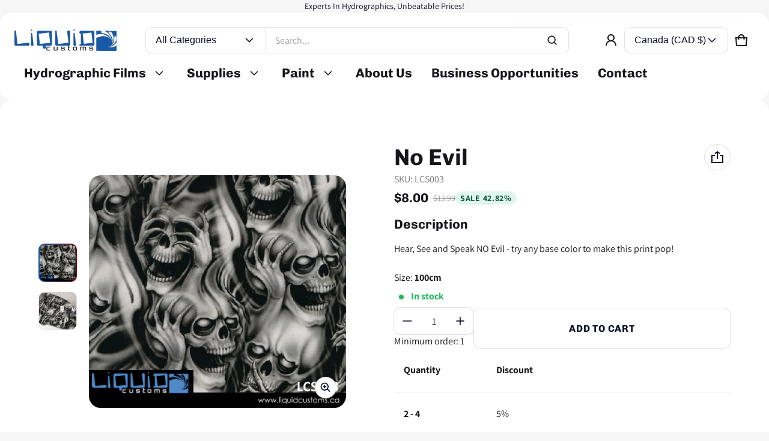

--- FILE ---
content_type: text/javascript; charset=utf-8
request_url: https://shopliquidcustoms.ca/products/no-evil.js
body_size: 377
content:
{"id":5424807739557,"title":"No Evil","handle":"no-evil","description":"\u003cp\u003eHear, See and Speak NO Evil - try any base color to make this print pop!\u003cbr\u003e\u003cbr\u003eSize: \u003cb\u003e100cm\u003c\/b\u003e\u003c\/p\u003e","published_at":"2020-07-16T22:18:03-06:00","created_at":"2020-07-16T22:18:03-06:00","vendor":"Tsautop - Jane","type":"Patterns","tags":["all","black","gray","grey","roses","silver","Skull","skulls"],"price":800,"price_min":800,"price_max":800,"available":true,"price_varies":false,"compare_at_price":1399,"compare_at_price_min":1399,"compare_at_price_max":1399,"compare_at_price_varies":false,"variants":[{"id":35164791767205,"title":"Default Title","option1":"Default Title","option2":null,"option3":null,"sku":"LCS003","requires_shipping":true,"taxable":true,"featured_image":null,"available":true,"name":"No Evil","public_title":null,"options":["Default Title"],"price":800,"weight":60,"compare_at_price":1399,"inventory_management":"shopify","barcode":"","requires_selling_plan":false,"selling_plan_allocations":[]}],"images":["\/\/cdn.shopify.com\/s\/files\/1\/0420\/0310\/3909\/products\/NoEvil-LCS003.png?v=1620103148","\/\/cdn.shopify.com\/s\/files\/1\/0420\/0310\/3909\/products\/IMG_20180328_110855.jpg?v=1620103253"],"featured_image":"\/\/cdn.shopify.com\/s\/files\/1\/0420\/0310\/3909\/products\/NoEvil-LCS003.png?v=1620103148","options":[{"name":"Title","position":1,"values":["Default Title"]}],"url":"\/products\/no-evil","media":[{"alt":null,"id":22007016816805,"position":1,"preview_image":{"aspect_ratio":1.101,"height":454,"width":500,"src":"https:\/\/cdn.shopify.com\/s\/files\/1\/0420\/0310\/3909\/products\/NoEvil-LCS003.png?v=1620103148"},"aspect_ratio":1.101,"height":454,"media_type":"image","src":"https:\/\/cdn.shopify.com\/s\/files\/1\/0420\/0310\/3909\/products\/NoEvil-LCS003.png?v=1620103148","width":500},{"alt":null,"id":22007029170341,"position":2,"preview_image":{"aspect_ratio":0.75,"height":4160,"width":3120,"src":"https:\/\/cdn.shopify.com\/s\/files\/1\/0420\/0310\/3909\/products\/IMG_20180328_110855.jpg?v=1620103253"},"aspect_ratio":0.75,"height":4160,"media_type":"image","src":"https:\/\/cdn.shopify.com\/s\/files\/1\/0420\/0310\/3909\/products\/IMG_20180328_110855.jpg?v=1620103253","width":3120}],"requires_selling_plan":false,"selling_plan_groups":[]}

--- FILE ---
content_type: text/javascript
request_url: https://shopliquidcustoms.ca/cdn/shop/t/7/assets/component-add-to-cart.js?v=43337219541334836111705450217
body_size: 5737
content:
class SHTVariantSelector extends HTMLElement{constructor(){super()}init(){this.$=this.querySelector.bind(this),this.$$=this.querySelectorAll.bind(this),this.elms={radio_elms:this.$$(".js-variant-radio-item"),radio_container_elms:this.$$(".js-variant-radio-container"),form:SHTHelper.qs("#productForm-"+this.dataset.section),price:SHTHelper.qs("#productPrice-"+this.dataset.section),installment_form:SHTHelper.qs("#productFormInstallment-"+this.dataset.section),product_form:SHTHelper.qs(`sht-prd-frm[data-section="${this.dataset.section}"]`),inventory_tracking:SHTHelper.qs("#inventoryTracking-"+this.dataset.section),sku:SHTHelper.qs("#sku-"+this.dataset.section),variant_picker:SHTHelper.qs("#variantPicker-"+this.dataset.section),quantity_input:SHTHelper.qs("#productQuantity-"+this.dataset.section),slideshow:SHTHelper.qs(`sht-prd-slideshow[data-section="${this.dataset.section}"]`),thumb_carousel:SHTHelper.qs(`sht-vert-carousel[data-section="${this.dataset.section}"]`),product_sticky_info:SHTHelper.qs("#productStickyInfo-product-sticky-bar"),carousel:SHTHelper.qs(`sht-carousel[data-section-id="${this.dataset.section}"]`),variant_options:this.$$(".js-variant-option-value"),input_id_form_sticky:SHTHelper.qs("sht-prd-frm-sticky .js-product-sticky-form-input-id"),form_sticky:SHTHelper.qs("sht-prd-frm-sticky")},this.price_selector="#productPrice-"+this.dataset.section,this.inventory_tracking_selector="#inventoryTracking-"+this.dataset.section,this.sku_selector="#sku-"+this.dataset.section,this.variant_picker_selector="#variantPicker-"+this.dataset.section,this.quantity_input_selector="#productQuantity-"+this.dataset.section,this.slideshow_selector=`sht-prd-slideshow[data-section="${this.dataset.section}"]`,this.selected_variants=null,this.variant_data=null,this.setSelectedVariants(),this.setCurrentVariant(),this.updateProductStickyInfo(),this.updateSelectedVariantsOnOptionName(),this.bindEventHandlers(),this.setUnavailableOptions()}connectedCallback(){this.init()}bindEventHandlers(){this.addEventListener("change",this.onVariantChangeHandle.bind(this))}onVariantChangeHandle(){this.setSelectedVariants(),this.setCurrentVariant(),this.toggleAddButton(!0,"",!1),this.toggleAddButtonSticky(!0,"",!1),this.updatePickupAvailability(),this.removeErrorMessage(),this.currentVariant?(this.updateURL(),this.updateVariantInput(),this.renderProductInfo(),this.setActiveMedia(),this.setUnavailableOptions()):(this.toggleAddButton(!0,"",!0),this.toggleAddButtonSticky(!0,"",!0),this.setUnavailable(),this.updateSelectedVariantsOnOptionName(),this.elms.slideshow&&this.elms.slideshow.pauseAllVideo())}updateOptionState(t){this.$$(".product-option--sold-out").forEach(t=>{t.classList.remove("product-option--sold-out")}),t||this.selected_variants.forEach(t=>{t=this.$(`.js-variant-item[data-variant-value="${t}"]`);t&&t.closest(".js-variant-option-value")?.classList.add("product-option--sold-out")})}updateSelectedVariantsOnOptionName(){this.selected_variants.forEach((t,e)=>{var e=t+"-"+e,e=this.$(`.js-variant-item[data-variant-value="${e.replace(/"/g,'\\"')}"]`);e&&(e=e.getAttribute("name"),e=this.$(`.js-variant-radio-option-name[data-option-name="${e.replace(/"/g,'\\"')}"]`))&&(e.innerHTML=t)})}updateProductStickyInfo(){this.elms.product_sticky_info&&(this.elms.product_sticky_info.querySelector(".js-product-sticky-info-variant").innerHTML=this.currentVariant.title,this.elms.price&&(this.elms.product_sticky_info.querySelector(".js-product-sticky-info-price").innerHTML=this.elms.price.innerHTML),this.elms.product_sticky_info.querySelector(".js-quantity-input").value=1,this.elms.product_sticky_info.querySelector('[name="id"]').value=this.currentVariant.id)}removeErrorMessage(){this.elms.product_form&&this.elms.product_form.handleErrorMessage()}updatePickupAvailability(){var t=SHTHelper.qs("sht-pickup-avail");t&&(this.currentVariant&&this.currentVariant.available?t.fetchAvailability(this.currentVariant.id):(t.removeAttribute("available"),t.classList.remove("d-block"),t.classList.add("d-none"),t.innerHTML=""))}renderProductInfo(){fetch(`${this.dataset.url}?variant=${this.currentVariant.id}&section_id=`+this.dataset.section).then(t=>t.text()).then(t=>{var t=(new DOMParser).parseFromString(t,"text/html"),e=this.elms.sku,i=t.querySelector(this.sku_selector),e=(e&&(e.innerHTML="",i)&&(e.innerHTML=i.innerHTML),this.elms.inventory_tracking),i=t.querySelector(this.inventory_tracking_selector),e=(e&&(e.innerHTML="",i)&&(e.innerHTML=i.innerHTML),this.elms.price),i=t.querySelector(this.price_selector);i&&e&&(e.innerHTML=i.innerHTML),this.elms.price&&this.elms.price.classList.remove("visibility-hidden"),this.elms.quantity_input.querySelector(".js-quantity-input").value=1,this.elms.input_id_form_sticky&&(this.elms.input_id_form_sticky.value=this.currentVariant.id),this.updateProductStickyInfo(),this.updateSelectedVariantsOnOptionName(),"false"==this.elms.slideshow.hide_variant&&(e=this.elms.slideshow,i=t.querySelector(this.slideshow_selector),e)&&i&&(e.innerHTML=i.innerHTML),this.toggleAddButton(!this.currentVariant.available,SHTLanguage.product.PRODUCT_SOLD_OUT),this.toggleAddButtonSticky(!this.currentVariant.available,SHTLanguage.product.PRODUCT_SOLD_OUT)})}updateVariantInput(){[this.elms.form,this.elms.installment_form].forEach(t=>{t&&((t=t.querySelector('input[name="id"]')).value=this.currentVariant.id,t.dispatchEvent(new Event("change",{bubbles:!0})))})}updateURL(){this.currentVariant&&"false"!==this.dataset.updateUrl&&window.history.replaceState({},"",this.dataset.url+"?variant="+this.currentVariant.id)}setActiveMedia(){var t,e;this.currentVariant.featured_media&&(e=this.currentVariant.featured_media.id,t=this.elms.slideshow.querySelector(`sht-carousel-itm[data-media-id="${this.dataset.section}-${e}"]`),e=this.elms.slideshow.querySelector(`sht-vert-carousel-itm[data-media-target-id="${this.dataset.section}-${e}"]`),window.matchMedia("(max-width: 768px)").matches?(this.elms.slideshow.querySelectorAll(".js-product-slideshow-thumb").forEach(t=>{t.classList.remove("is-active-item")}),this.elms.carousel.querySelector(".js-carousel-items").scrollTo({left:t.offsetLeft,behavior:"smooth"}),e&&(e.classList.add("is-active-item"),this.elms.thumb_carousel.querySelector(".js-carousel-items").scrollTo({left:e.offsetLeft,behavior:"auto"}))):(this.elms.slideshow.querySelectorAll(".js-product-slideshow-item").forEach(t=>{t.classList.remove("d-block"),"true"==this.elms.slideshow.hide_variant&&t.classList.add("d-none")}),this.elms.slideshow.querySelectorAll(".js-product-slideshow-thumb").forEach(t=>{t.classList.remove("is-active-item")}),t.classList.add("d-block"),"true"==this.elms.slideshow.hide_variant&&t.classList.remove("d-none"),e&&(e.classList.add("is-active-item"),this.elms.thumb_carousel.querySelector(".js-carousel-items").scrollTo({top:e.offsetTop,behavior:"auto"}))),this.elms.slideshow.pauseAllVideo())}setUnavailable(){var t,e=this.elms.form;e&&(t=(e=e.querySelector(".js-product-form-submit-btn")).querySelector(".js-product-form-submit-btn-text"),e)&&(t.textContent=SHTLanguage.product.PRODUCT_UNAVAILABLE,this.elms.price&&this.elms.price.classList.add("visibility-hidden"),this.elms.input_id_form_sticky)&&(this.elms.input_id_form_sticky.value="")}getVariantData(){return this.variant_data=this.variant_data||JSON.parse(this.$('[type="application/json"]').textContent),this.variant_data.map(i=>{i.my_options=[],i.options.forEach((t,e)=>{i.my_options.push(t+"-"+e)})}),this.variant_data}setCurrentVariant(){this.currentVariant=this.getVariantData().find(t=>!t.options.map((t,e)=>this.selected_variants[e]===t).includes(!1))}toggleAddButton(t=!0,e,i){var s,r=this.elms.form;r&&(s=(r=r.querySelector(".js-product-form-submit-btn")).querySelector(".js-product-form-submit-btn-text"),r)&&(t?(r.setAttribute("disabled","disabled"),e&&(s.textContent=e)):(r.removeAttribute("disabled"),s.textContent=SHTLanguage.product.PRODUCT_ADD_TO_CART))}toggleAddButtonSticky(e=!0,t,i){var s,r=this.elms.form_sticky;r&&(s=(r?.querySelector(".js-product-form-submit-btn"))?.querySelector(".js-product-form-submit-btn-text"),e?t&&(s.textContent=t):s.textContent=SHTLanguage.product.PRODUCT_ADD_TO_CART,r.querySelectorAll('button, [role="button"]').forEach(t=>{e?(t.setAttribute("disabled","disabled"),t.style.pointerEvents="none"):(t.removeAttribute("disabled"),t.style.pointerEvents="auto")}))}toggleUnavailableOptions(e=!1){this.elms.variant_options.forEach(t=>{t.classList.toggle("product-option--unavailable",e)})}setUnavailableOptions(){this.toggleUnavailableOptions(!1),this.variant_data=this.variant_data||this.getVariantData(),this.selected_variant_id=this.elms.form.querySelector('input[name="id"]').value,this.current_variant=this.variant_data.find(t=>t.id===Number(this.selected_variant_id));const{available:r,options:a,my_options:n,options:{length:o}}=this.current_variant;if(2<o){let s=Object.keys(a),t=[];for(let i=0;i<o;i++)for(let e=i+1;e<o;e++){var l;s[i]&&s[e]&&(l=this.variant_data.filter(t=>t.my_options[s[i]]===this.current_variant.my_options[s[i]]&&t.my_options[s[e]]===this.current_variant.my_options[s[e]]&&1==t.available),t=[...t,...l])}let e=[],i=[];t.length&&((t=[...t,this.current_variant]).forEach(t=>{t=t.my_options;e=[...e,...t]}),i=[...new Set(e)],0==r)&&(i=i.filter(t=>!n.includes(t))),this.toggleUnavailableOptions(!0),i.length&&i.forEach(t=>this.$(`[data-value="${t.replace(/"/g,'\\"')}"]`).classList.toggle("product-option--unavailable",!1))}else if(1<o){let t=[],e=[],i=[];for(let e=0;e<o;e++){var s=this.variant_data.filter(t=>t.my_options[e]===this.current_variant.my_options[e]&&1==t.available);t=[...t,...s]}t.length&&((t=[...t,this.current_variant]).forEach(t=>{t=t.my_options;e=[...e,...t]}),i=[...new Set(e)],0==r)&&(i=i.filter(t=>!n.includes(t))),this.toggleUnavailableOptions(!0),i.length&&i.forEach(t=>this.$(`[data-value="${t.replace(/"/g,'\\"')}"]`).classList.toggle("product-option--unavailable",!1))}else{let e=[],t=[],i=this.variant_data.filter(t=>1==t.available);(i=i.length?[...i,this.current_variant]:i).forEach(t=>{t=t.my_options;e=[...e,...t]}),t=[...new Set(e)],0==r&&(t=t.filter(t=>!n.includes(t))),this.toggleUnavailableOptions(!0),t.length&&t.forEach(t=>this.$(`[data-value="${t.replace(/"/g,'\\"')}"]`).classList.toggle("product-option--unavailable",!1))}return!0}}class SHTVariantRadios extends SHTVariantSelector{constructor(){super(),this.$=this.querySelector.bind(this),this.$$=this.querySelectorAll.bind(this)}setSelectedVariants(){var t=Array.from(this.$$(".js-variant-radio-container"));this.selected_variants=t.map(t=>Array.from(t.querySelectorAll(".js-variant-radio-item")).find(t=>t.checked).value)}}customElements.define("sht-variant-radios",SHTVariantRadios);class SHTVariantSelects extends SHTVariantSelector{constructor(){super(),this.$=this.querySelector.bind(this),this.$$=this.querySelectorAll.bind(this)}setSelectedVariants(){this.selected_variants=Array.from(this.$$(".js-variant-select-item"),t=>t.value)}}customElements.define("sht-variant-selects",SHTVariantSelects);class SHTProductForm extends HTMLElement{constructor(){super()}init(){this.$=this.querySelector.bind(this),this.$$=this.querySelectorAll.bind(this),this.elms={form:this.$("form"),submit_btn:this.$('[type="submit"]'),error_wrapper:this.$(".js-product-form-error-wrapper"),error_message:this.$(".js-product-form-error-message"),spinner:this.$(".js-product-form-spinner"),quantity_input_container:SHTHelper.qs("#productQuantity-"+this.dataset.section),submit_btn_sticky:SHTHelper.qs("sht-prd-frm-sticky .js-product-form-submit-btn"),error_wrapper_sticky:SHTHelper.qs("sht-prd-frm-sticky .js-product-form-error-wrapper"),error_message_sticky:SHTHelper.qs("sht-prd-frm-sticky .js-product-form-error-message"),spinner_sticky:SHTHelper.qs("sht-prd-frm-sticky .js-product-form-spinner"),sticky_header:SHTHelper.qs("sht-sticky-header"),announcement_bar:SHTHelper.qs("sht-ann-bar"),header_cart_status:SHTHelper.qs("#headerCartStatus")},this.elms.form.querySelector("[name=id]").disabled=!1,this.cartNotification=SHTHelper.qs("sht-cart-noti"),this.cartDrawer=SHTHelper.qs("sht-cart-drwr"),this.cartDrawerForm=SHTHelper.qs("sht-cart-drwr-frm"),this.cardRecipientForm=SHTHelper.qs("sht-gift-card-recipient-form"),this.bindEventHandlers()}connectedCallback(){this.init()}bindEventHandlers(){this.elms.form.addEventListener("submit",this.onSubmitHandler.bind(this))}onSubmitHandler(e){if(e.preventDefault(),!this.elms.submit_btn.classList.contains("loading")){this.hideErrorMessage(),this.elms.submit_btn.setAttribute("aria-disabled",!0),this.elms.submit_btn.setAttribute("disabled",!0),this.elms.submit_btn.classList.add("loading"),this.elms.submit_btn_sticky&&(this.elms.submit_btn_sticky.setAttribute("aria-disabled",!0),this.elms.submit_btn_sticky.setAttribute("disabled",!0),this.elms.submit_btn_sticky.classList.add("loading")),this.elms.spinner.classList.remove("hidden"),this.elms.spinner_sticky&&this.elms.spinner_sticky.classList.remove("hidden"),this.elms.header_cart_status&&this.elms.header_cart_status.classList.remove("header-cart-status--animate");let t=this.cartNotification.getSectionsToRender();this.cartDrawer&&(t=[...t,...this.cartDrawer.getSectionsToRender()]);e=new FormData(this.elms.form);e.append("sections",t.map(t=>t.id)),e.append("sections_url",window.location.pathname),SHTHelper.fetchConfigHTTP.body=e,fetch(""+routes.cart_add_url,SHTHelper.fetchConfigHTTP).then(t=>t.json()).then(t=>{t.status?this.handleErrorMessage(t.description,t?.message):(this.cartNotification&&this.cartNotification.renderContents(t),this.cartDrawerForm&&this.cartDrawerForm.renderContents(t),this.elms.quantity_input_container&&"add-to-cart"==this.elms.quantity_input_container.dataset.show&&(this.elms.quantity_input_container.classList.remove("d-none"),this.elms.quantity_input_container.querySelector("input").value=1),this.cardRecipientForm&&this.cardRecipientForm.resetRecipientForm())}).catch(t=>{console.error(t)}).finally(()=>{this.elms.submit_btn.classList.remove("loading"),this.elms.submit_btn.removeAttribute("aria-disabled"),this.elms.submit_btn.removeAttribute("disabled"),this.elms.submit_btn_sticky&&(this.elms.submit_btn_sticky.classList.remove("loading"),this.elms.submit_btn_sticky.removeAttribute("aria-disabled"),this.elms.submit_btn_sticky.removeAttribute("disabled")),this.elms.spinner.classList.add("hidden"),this.elms.spinner_sticky&&this.elms.spinner_sticky.classList.add("hidden")})}}hideErrorMessage(){this.elms.error_wrapper.toggleAttribute("hidden",!0),this.elms.error_wrapper_sticky&&this.elms.error_message_sticky&&this.elms.error_wrapper_sticky.toggleAttribute("hidden",!0)}handleErrorMessage(t=!1,e=""){t&&("string"==typeof t&&(this.elms.error_wrapper.toggleAttribute("hidden",!t),this.elms.error_wrapper_sticky&&this.elms.error_message_sticky&&this.elms.error_wrapper_sticky.toggleAttribute("hidden",!t),this.elms.error_message.textContent=t,this.elms.error_wrapper_sticky)&&this.elms.error_message_sticky&&(this.elms.error_message_sticky.textContent=t),this.cardRecipientForm)&&"object"==typeof t&&this.cardRecipientForm.handleErrorMessage(t,e)}}customElements.define("sht-prd-frm",SHTProductForm);class SHTQuantityInputSticky extends HTMLElement{constructor(){super()}init(){this.$=this.querySelector.bind(this),this.$$=this.querySelectorAll.bind(this),this.input=this.$('[name="quantity"]'),this.orgInput=SHTHelper.qs("sht-qty-inp .js-main-product-quantity-input"),this.changeEvent=new Event("change",{bubbles:!0}),this.$$("button").forEach(t=>t.addEventListener("click",this.onButtonClickHandle.bind(this))),this.orgInput.addEventListener("change",()=>{this.input.value=this.orgInput.value})}connectedCallback(){this.init()}onButtonClickHandle(t){t.preventDefault();var e=this.input.value;"plus"===t.currentTarget.dataset.name?this.input.stepUp():this.input.stepDown(),e!==this.input.value&&(this.input.dispatchEvent(this.changeEvent),this.orgInput.value=this.input.value)}}customElements.define("sht-qty-inp-sticky",SHTQuantityInputSticky);class SHTProductFormSticky extends HTMLElement{constructor(){super()}init(){this.$=this.querySelector.bind(this),this.$$=this.querySelectorAll.bind(this),this.elms={form:this.$("form"),submit_btn:this.$('[type="submit"]'),error_wrapper:this.$(".js-product-form-error-wrapper"),error_message:this.$(".js-product-form-error-message"),spinner:this.$(".js-product-form-spinner"),org_form:SHTHelper.qs("sht-prd-frm .js-main-product-form")},this.bindEventHandlers()}connectedCallback(){this.init()}bindEventHandlers(){this.elms.submit_btn.addEventListener("click",this.onClickSubmitButtonHandle.bind(this)),this.elms.form.addEventListener("submit",this.onSubmitHandler.bind(this))}onSubmitHandler(t){t.preventDefault()}onClickSubmitButtonHandle(){this.elms.org_form.dispatchEvent(new Event("submit",{bubble:!0}))}}if(customElements.define("sht-prd-frm-sticky",SHTProductFormSticky),!customElements.get("sht-zoom")){class _a extends HTMLElement{constructor(){super(),this.$=this.querySelector.bind(this),this.$$=this.querySelectorAll.bind(this),this.image=this.$(".js-zoom-item"),this.container=SHTHelper.qs("#"+this.dataset.containerId),this.image_natural_dimension={},this.container_dimension={},this.rendered_aspect_ratio={},this.image_dimension={},this.is_able_to_zoom=!0,this.bindEventHandlers()}init(){this.getImageDimension(),this.getContainerDimension();var t=this.image.src,e=this.image.srcset;this.image.scr=t,this.image.srcset=e}ableToZoom(){return!(this.rendered_aspect_ratio.container<=this.rendered_aspect_ratio.image||this.image_natural_dimension.width<=this.container_dimension.width&&this.image_natural_dimension.height<=this.container_dimension.height)}bindEventHandlers(){this.image.addEventListener("click",t=>{t.preventDefault(),this.image.hasAttribute("zoomed")?this.zoomOut():this.zoomIn()})}zoomIn(){var t=window.matchMedia("(max-width: 459px)");this.image.style.height="auto",this.image.style.objectFit="unset",this.image.setAttribute("zoomed",!0),this.image.style.cursor="zoom-out",t.matches?(this.image.style.width="150%",this.image.style.maxWidth="unset"):this.image.style.width="100%",this.image.offsetHeight<=this.container_dimension.height&&this.classList.add("d-flex","fd-column","center-xs"),this.container.classList.add("o-scroll"),this.container.scrollTo({top:this.container.scrollHeight/2-this.container.offsetHeight/2,behavior:"auto"}),t.matches&&this.container.scrollTo({left:this.container.scrollWidth/2-this.container.offsetWidth/2,behavior:"auto"})}zoomOut(){this.image.style.width="100%",this.image.style.height="100%",this.image.style.objectFit="contain",this.image.removeAttribute("zoomed"),this.image.style.cursor="zoom-in",this.classList.remove("d-flex","fd-column","center-xs"),this.container.classList.remove("o-scroll"),this.image.style.maxWidth=null}reset(){this.zoomOut()}calculateRenderedAspectRatio(){this.rendered_aspect_ratio={image:this.image_natural_dimension.width/this.image_natural_dimension.height,container:this.container_dimension.width/this.container_dimension.height}}getImageNaturalDimension(){this.image_natural_dimension={width:parseInt(this.image.getAttribute("width")),height:parseInt(this.image.getAttribute("height"))}}getImageDimension(){this.image_dimension={width:this.image.offsetWidth,height:this.image.offsetHeight}}getContainerDimension(){this.container_dimension={width:this.container.offsetWidth,height:this.container.offsetHeight}}}customElements.define("sht-zoom",_a)}if(!customElements.get("sht-gallery-slide")){class f0 extends HTMLElement{constructor(){super(),this.$=this.querySelector.bind(this),this.$$=this.querySelectorAll.bind(this),this.dialog=SHTHelper.qs("sht-dialog#"+this.dataset.galleryDialogId),this.mediaId=this.dataset.mediaId,this.zoomElement=this.$("sht-zoom"),this.gallery=this.closest("sht-gallery")}init(){this.dialog.addEventListener("closing",t=>{this.classList.add("d-none"),this.classList.remove("is-active-gallery-slide","d-flex"),this.zoomElement&&this.zoomElement.reset(),this.gallery.pauseAllVideo()})}connectedCallback(){this.init()}disconnectedCallback(){}}customElements.define("sht-gallery-slide",f0)}if(!customElements.get("sht-gallery-slides")){class h0 extends HTMLElement{constructor(){super(),this.$=this.querySelector.bind(this),this.$$=this.querySelectorAll.bind(this),this.gallery=this.closest("sht-gallery"),this.dialog=SHTHelper.qs("sht-dialog#"+this.gallery.dataset.galleryDialogId),this.slides=this.$$(".js-gallery-slide"),this.totalSlides=this.slides.length,this.prevBtnElement=this.$(".js-slide-prev-btn"),this.nextBtnElement=this.$(".js-slide-next-btn"),this.currentSlideElement=this.$(".js-slide-current"),this.totalElement=this.$(".js-slide-total"),this.paginationElement=this.$(".js-slide-pagination"),this.currentIndex=1}init(){this.dialog.addEventListener("opening",i=>{try{this.slides.forEach(t=>{var e;if(t.dataset.mediaId==i.detail.opener.dataset.dialogMediaId)throw t.classList.remove("d-none"),t.classList.add("is-active-gallery-slide","d-flex"),(e=t.querySelector("sht-zoom"))&&e.init(),this.currentIndex=t.dataset.itemIndex,"done"})}catch(i){}this.updateNavigation()}),this.bindEventHandlers()}updateNavigation(){this.currentSlideElement.textContent=this.currentIndex,this.totalElement.textContent=this.totalSlides,this.currentIndex<=1?this.prevBtnElement.setAttribute("disabled","disabled"):this.prevBtnElement.removeAttribute("disabled"),this.currentIndex>=this.totalSlides?this.nextBtnElement.setAttribute("disabled","disabled"):this.nextBtnElement.removeAttribute("disabled"),1<this.totalSlides&&(this.paginationElement?.classList.remove("d-none"),this.paginationElement?.classList.add("d-flex")),this.totalSlides<=1&&(this.paginationElement?.classList.remove("d-flex"),this.paginationElement?.classList.add("d-none"))}connectedCallback(){this.init()}disconnectedCallback(){}bindEventHandlers(){this.prevBtnElement.addEventListener("click",this.onButtonClick.bind(this)),this.nextBtnElement.addEventListener("click",this.onButtonClick.bind(this))}onButtonClick(t){t.preventDefault();t=t.currentTarget.name.toLowerCase();this.showSlides(t)}showSlides(t){this.currentElement=this.$(`[data-item-index="${this.currentIndex}"]`),this.currentElement&&(e=this.currentElement.querySelector("sht-zoom"))&&e.reset(),this.slides.forEach(t=>{t.classList.remove("is-active-gallery-slide","d-flex"),t.classList.add("d-none")}),"next"===t&&(this.currentIndex=parseInt(this.currentIndex)+1,this.currentElement=this.$(`[data-item-index="${this.currentIndex}"]`),this.currentElement.classList.add("is-active-gallery-slide","d-flex"),this.currentElement.classList.remove("d-none")),"previous"===t&&(this.currentIndex=parseInt(this.currentIndex)-1,this.currentElement=this.$(`[data-item-index="${this.currentIndex}"]`),this.currentElement.classList.add("is-active-gallery-slide","d-flex"),this.currentElement.classList.remove("d-none")),this.currentSlideElement.textContent=this.currentIndex,this.updateNavigation();var e=this.currentElement.querySelector("sht-zoom");this.gallery.playActiveVideo(this.currentElement),this.gallery.playActiveModel(this.currentElement),e&&e.init()}}customElements.define("sht-gallery-slides",h0)}if(!customElements.get("sht-gallery")){class r0 extends HTMLElement{constructor(){super(),this.$=this.querySelector.bind(this),this.$$=this.querySelectorAll.bind(this),this.dialog=SHTHelper.qs("sht-dialog#"+this.dataset.galleryDialogId),this.$$(".js-gallery-btn-thumb").forEach(t=>{t.addEventListener("click",this.setActiveMedia.bind(this,t))}),this.thumbCarousel=this.$("sht-horiz-carousel")}init(){this.dialog.addEventListener("opening",e=>{try{window.SHTProductMediaItemModel&&window.SHTProductMediaItemModel.loadShopifyXR(),this.$$(".js-gallery-thumb").forEach(t=>{if(t.dataset.mediaTargetId==e.detail.opener.dataset.dialogMediaId)throw t.classList.add("is-active-item"),this.scrollToThumb(t.dataset.mediaTargetId),"done"})}catch(e){}}),this.dialog.addEventListener("closing",t=>{this.$$(".js-gallery-thumb").forEach(t=>{t.classList.remove("is-active-item")})})}scrollToThumb(t){t=this.thumbCarousel.querySelector(`[data-media-target-id="${t}"]`);t&&this.thumbCarousel.querySelector(".js-carousel-items").scrollTo({left:t.offsetLeft,behavior:"auto"})}setActiveMedia(t){var e=this.$("sht-gallery-slide.is-active-gallery-slide"),e=(e&&(e=e.querySelector("sht-zoom"))&&e.reset(),this.$(`[data-media-id="${t.dataset.target}"]`)),i=e.querySelector("sht-zoom"),t=t.closest("sht-horiz-carousel-itm");this.$$(".js-gallery-slide").forEach(t=>{t.classList.remove("is-active-gallery-slide","d-flex"),t.classList.add("d-none")}),this.$$(".js-gallery-thumb").forEach(t=>{t.classList.remove("is-active-item")}),e.classList.add("is-active-gallery-slide","d-flex"),e.classList.remove("d-none"),t.classList.add("is-active-item"),this.playActiveVideo(e),this.playActiveModel(e),i&&i.init()}pauseAllVideo(){this.$$(".js-media-item-youtube").forEach(t=>{t.contentWindow.postMessage('{"event":"command","func":"pauseVideo","args":""}',"*")}),this.$$(".js-media-item-vimeo").forEach(t=>{t.contentWindow.postMessage('{"method":"pause"}',"*")}),this.$$(".js-media-item-video").forEach(t=>t.pause())}playActiveVideo(t){this.pauseAllVideo();t=t.querySelector(".js-product-media-deferred-video");t&&t.loadContent()}playActiveModel(t){t=t.querySelector(".js-product-media-deferred-model");t&&t.loadContent()}connectedCallback(){this.init()}disconnectedCallback(){}}customElements.define("sht-gallery",r0)}if(!customElements.get("sht-cont-deferred")){class O0 extends HTMLElement{constructor(){super(),this.$=this.querySelector.bind(this);new IntersectionObserver(((t,e)=>{t[0].isIntersecting&&(e.unobserve(this),this.template=this.$("template"),this.template)&&(t=this.template.content,this.appendChild(t))}).bind(this)).observe(this)}}customElements.define("sht-cont-deferred",O0)}if(customElements.get("sht-pickup-avail")||customElements.define("sht-pickup-avail",class extends HTMLElement{constructor(){super(),this.$=this.querySelector.bind(this),this.hasAttribute("available")&&(this.errorHtml=this.$("template").content.firstElementChild.cloneNode(!0),this.onClickRefreshListHandleEvent=this.onClickRefreshListHandleEvent.bind(this),this.fetchAvailability(this.dataset.variantId))}fetchAvailability(t){let e=routes.root_url;e.endsWith("/")||(e+="/");t=e+`variants/${t}/?section_id=pickup-availability`;fetch(t).then(t=>t.text()).then(t=>{t=(new DOMParser).parseFromString(t,"text/html").querySelector(".shopify-section");this.renderPreview(t)}).catch(t=>{var e=this.$("button");e&&e.removeEventListener("click",this.onClickRefreshListHandleEvent),this.renderError()})}onClickRefreshListHandleEvent(t){this.fetchAvailability(this.dataset.variantId)}renderError(){this.innerHTML="",this.appendChild(this.errorHtml),this.$("button").addEventListener("click",this.onClickRefreshListHandleEvent)}renderPreview(t){var e=SHTHelper.qs("#drawerPickupAvailability"),i=t.querySelector("sht-pickup-avail-prwv");e&&e.remove(),i?(this.innerHTML=i.outerHTML,this.setAttribute("available",""),this.classList.add("d-block"),this.classList.remove("d-none"),"true"==this.dataset.showExpectedPickupTime&&t.querySelector("#drawerPickupAvailability").classList.add("pickup_availability--show-pickup-time"),document.body.appendChild(t.querySelector("#drawerPickupAvailability")),(e=this.$("button"))&&e.addEventListener("click",t=>{SHTHelper.qs("#drawerPickupAvailability").openDrawer(t.target)})):(this.innerHTML="",this.removeAttribute("available"),this.classList.remove("d-block"),this.classList.add("d-none"))}}),!customElements.get("sht-prd-recom")){class gb extends HTMLElement{constructor(){super();new IntersectionObserver(((t,e)=>{t[0].isIntersecting&&(e.unobserve(this),fetch(this.dataset.url).then(t=>t.text()).then(t=>{var e=document.createElement("div"),t=(e.innerHTML=t,e.querySelector("sht-prd-recom"));t&&t.innerHTML.trim().length&&(this.innerHTML=t.innerHTML,this.executeScriptElements(this))}).catch(t=>{console.error(t)}).finally(()=>{"undefined"!=typeof SHTElementLazyLoad&&new SHTElementLazyLoad}))}).bind(this)).observe(this)}executeScriptElements(t){t=t.querySelectorAll("script");for(Array.from(t).forEach(t=>{const e=document.createElement("script");Array.from(t.attributes).forEach(t=>{e.setAttribute(t.name,t.value)}),e.appendChild(document.createTextNode(t.innerHTML)),t.parentNode.replaceChild(e,t)});SHTDefer.length;)SHTDefer.shift().call()}}customElements.define("sht-prd-recom",gb)}class SHTProductStickyBar extends HTMLElement{constructor(){super()}connectedCallback(){this.offset_height=this.offsetHeight,this.details=this.querySelector(".js-product-sticky-bar-details"),this.summary=this.details?.querySelector("summary"),this.stick_bar=SHTHelper.qs(".js-product-sticky-bar"),this.menu_items=this.querySelector(".js-product-sticky-bar-menu-items"),this.mobile_content=this.querySelector(".js-product-sticky-bar-mobile-content"),this.stick_bar_bounds={},this.stick_bar_offset=this.stick_bar.offsetTop,this.current_scroll_top=0,this.bindEventHandlers(),window.matchMedia("(max-width: 768px)").matches&&this.mobile_content&&this.menu_items&&(this.mobile_content.innerHTML="",this.mobile_content.innerHTML=this.menu_items.innerHTML,this.bindEventToButtonOnMobile())}bindEventHandlers(){window.addEventListener("scroll",this.onScrollHandle.bind(this),!1),window.addEventListener("resize",t=>{this.mobile_content&&(window.matchMedia("(max-width: 768px)").matches?(this.mobile_content.innerHTML=this.menu_items.innerHTML,this.bindEventToButtonOnMobile()):this.mobile_content.innerHTML="")}),this.bindEventToButtonOnDesktop();new IntersectionObserver(((t,e)=>{t[0].isIntersecting&&(e.unobserve(this),this.stick_bar_offset=this.stick_bar.offsetTop)}).bind(this)).observe(this),this.summary?.addEventListener("click",t=>{t.preventDefault();let e=t.currentTarget.closest("details");t.currentTarget.setAttribute("aria-expanded",!e.open),e.hasAttribute("open")?(e.classList.remove("is-open"),setTimeout(()=>{e.open=!1},100)):(e.open=!0,setTimeout(()=>{e.classList.add("is-open")}))})}bindEventToButtonOnDesktop(){this.querySelectorAll(".js-product-sticky-bar-trigger").forEach(t=>{t.addEventListener("click",t=>{t.preventDefault(),SHTHelper.preventStickyHeaderReveal(),this.offset_height=this.offsetHeight;var e=t.target.dataset.menuKey,e=SHTHelper.qid(""+e);e&&(e=e.offsetTop-this.offset_height,SHTHelper.qde.scrollTo({top:e,behavior:"smooth"})),this.setActiveDesktopButton(t.target)})})}setActiveDesktopButton(t){this.querySelectorAll(".js-product-sticky-bar-trigger").forEach(t=>{t.classList.remove("sticky-nav__button--active")}),t.classList.add("sticky-nav__button--active")}bindEventToButtonOnMobile(){this.mobile_content?.querySelectorAll(".js-product-sticky-bar-trigger").forEach(t=>{t.addEventListener("click",t=>{t.preventDefault(),SHTHelper.preventStickyHeaderReveal(),this.offset_height=this.offsetHeight;var e=t.target.dataset.menuKey,e=SHTHelper.qid(""+e);e&&(e=e.offsetTop-this.offset_height,SHTHelper.qde.scrollTo({top:e,behavior:"smooth"})),this.details.open=!1,this.setActiveMobileButton(t.target)})})}setActiveMobileButton(t){this.mobile_content?.querySelectorAll(".js-product-sticky-bar-trigger").forEach(t=>{t.classList.remove("sticky-nav__button--active")}),t.classList.add("sticky-nav__button--active")}onScrollHandle(){var t=window.pageYOffset||SHTHelper.qde.scrollTop;t>this.stick_bar_offset?requestAnimationFrame(this.reveal.bind(this)):t<this.stick_bar_offset&&requestAnimationFrame(this.hide.bind(this)),this.offset_height=this.offsetHeight,this.current_scroll_top=t}reveal(){this.stick_bar.classList.add("top-0","animate","zi-2","p-sticky","product-sticky-bar--sticky")}hide(){this.stick_bar.classList.remove("product-sticky-bar--sticky")}}if(customElements.define("sht-product-sticky-bar",SHTProductStickyBar),!customElements.get("sht-gift-card-recipient-form")){class Pb extends HTMLElement{constructor(){super(),this.i_want_input=this.querySelector(".js-gift-card-recipient-form-i-want"),this.i_want_input.disabled=!1,this.hidden_i_want_input=this.querySelector(".js-gift-card-recipient-form-i-want-hidden"),this.hidden_i_want_input.disabled=!0,this.email_input=this.querySelector(".js-gift-card-recipient-form-email"),this.name_input=this.querySelector(".js-gift-card-recipient-form-name"),this.message_input=this.querySelector(".js-gift-card-recipient-form-message"),this.email_error=this.querySelector(".js-gift-card-recipient-form-email-error"),this.addEventListener("change",this.onChangeHandler.bind(this))}onChangeHandler(){this.i_want_input.checked||(this.clearInputFields(),this.clearErrorMessage())}clearErrorMessage(){this.querySelectorAll(".js-gift-card-recipient-form-error").forEach(t=>{t.classList.add("hidden");t=t.querySelector(".error-message");t&&(t.innerText="")}),[this.email_input,this.name_input,this.message_input].forEach(t=>{t.setAttribute("aria-invalid",!1),t.removeAttribute("aria-describedby"),t.removeAttribute("tabindex")})}clearInputFields(){this.email_input.value="",this.name_input.value="",this.message_input.value=""}handleErrorMessage(t,e){Object.entries(t).forEach(([t,e])=>{var i=this.querySelector(`.js-gift-card-recipient-form-${t}-error`),s=`RecipientForm-${t}-error-`+this.dataset.sectionId,t=this.querySelector(".js-gift-card-recipient-form-"+t);i.querySelector(".error-message").innerText=e,i.classList.remove("hidden"),t.setAttribute("aria-invalid",!0),t.setAttribute("aria-describedby",s),t.focus()})}resetRecipientForm(){this.i_want_input.checked&&(this.i_want_input.checked=!1,this.clearInputFields(),this.clearErrorMessage())}}customElements.define("sht-gift-card-recipient-form",Pb)}